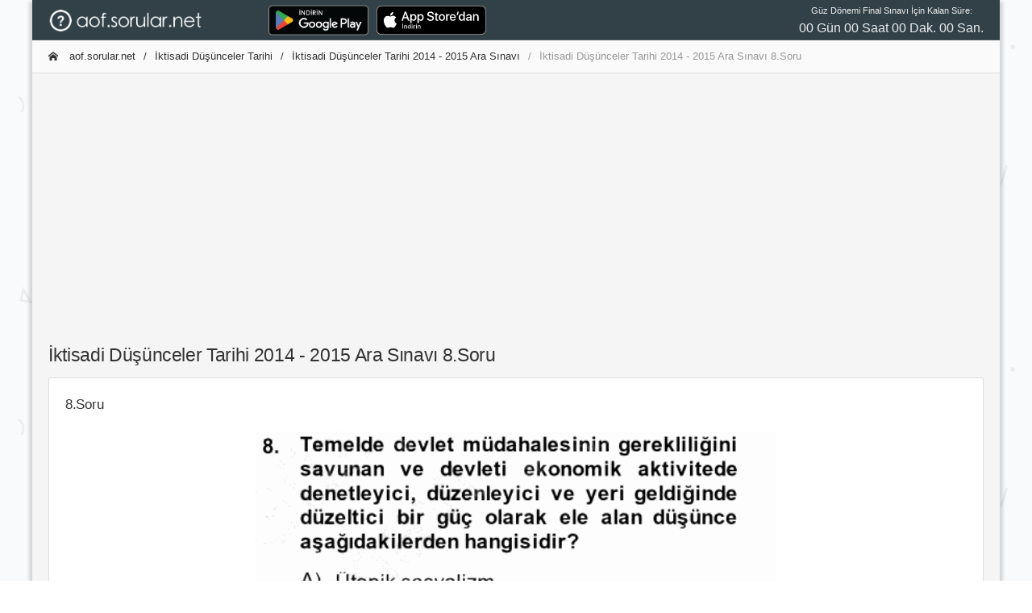

--- FILE ---
content_type: text/html; charset=utf-8
request_url: https://aof.sorular.net/Soru/iktisadi-dusunceler-tarihi-2014-2015-ara-sinavi-soru-8
body_size: 5324
content:
<!DOCTYPE html>
<html lang="tr-TR">
<head>
    <meta charset="utf-8">
    <meta http-equiv="X-UA-Compatible" content="IE=edge">
    <meta name="viewport" content="width=device-width, initial-scale=1, shrink-to-fit=no">
    <meta name="RATING" content="General">
    <meta name="googlebot" content="Index, Follow">
    <meta name="Robots" content="all, index, follow">
    <meta http-equiv="Content-Type" content="text/html; charset=utf-8" />
    <meta http-equiv="content-language" content="tr" />
    <meta name="coder" content="Sorular.Net" />
    <meta name="designer" content="Sorular.Net" />
    <meta name="apple-itunes-app" content="app-id=1451994546" />
    <meta name="google-play-app" content="app-id=com.ftrn.aofmaster" />
    <meta name="description" content="İktisadi Düşünceler Tarihi 2014 - 2015 Ara Sınavı çıkmış sorular veya deneme soruları." />
    <meta name="keywords" content="aöf çıkmış sorular,İktisadi Düşünceler Tarihi 2014 - 2015 Ara Sınavı çıkmış sorular, aöf sorular, aöf soru cevap,çıkmış sorular, açıköğretim çalışma,İktisadi Düşünceler Tarihi 2014 - 2015 Ara Sınavı soruları,İktisadi Düşünceler Tarihi dersi çıkmış sorular,2019 vize soruları, 2019 ara sınav, 2019 dönem sonu, 2019 final sınavı" />

    <title>İktisadi Düşünceler Tarihi 2014 - 2015 Ara Sınavı 8.Soru - AOF.SORULAR.NET </title>

    <link rel="canonical" href="https://aof.sorular.net/Soru/iktisadi-dusunceler-tarihi-2014-2015-ara-sinavi-soru-8">

    <link rel="stylesheet" href="/assets/css/modaldownload.css">

    <link href="/assets/css/icons/icomoon/styles.css" rel="stylesheet" type="text/css">
    <link href="/assets/css/bootstrap.min.css" rel="stylesheet" type="text/css">
    <link href="/assets/css/bootstrap_limitless.min.css" rel="stylesheet" type="text/css">
    <link href="/assets/css/layout.min.css" rel="stylesheet" type="text/css">
    <link href="/assets/css/componentscropped.min.css" rel="stylesheet" type="text/css">
    <link href="/assets/css/colors.min.css" rel="stylesheet" type="text/css">
    <link href="https://cdn.jsdelivr.net/npm/shareon/dist/shareon.min.css" rel="stylesheet" />

    <link href="https://fonts.googleapis.com/css?family=Raleway" rel="stylesheet">

    <!-- icon files -->
    <link rel="apple-touch-icon" sizes="57x57" href="/assets/icon/apple-icon-57x57.png">
    <link rel="apple-touch-icon" sizes="60x60" href="/assets/icon/apple-icon-60x60.png">
    <link rel="apple-touch-icon" sizes="72x72" href="/assets/icon/apple-icon-72x72.png">
    <link rel="apple-touch-icon" sizes="76x76" href="/assets/icon/apple-icon-76x76.png">
    <link rel="apple-touch-icon" sizes="114x114" href="/assets/icon/apple-icon-114x114.png">
    <link rel="apple-touch-icon" sizes="120x120" href="/assets/icon/apple-icon-120x120.png">
    <link rel="apple-touch-icon" sizes="144x144" href="/assets/icon/apple-icon-144x144.png">
    <link rel="apple-touch-icon" sizes="152x152" href="/assets/icon/apple-icon-152x152.png">
    <link rel="apple-touch-icon" sizes="180x180" href="/assets/icon/apple-icon-180x180.png">
    <link rel="icon" type="image/png" sizes="192x192" href="/assets/icon/android-icon-192x192.png">
    <link rel="icon" type="image/png" sizes="32x32" href="/assets/icon/favicon-32x32.png">
    <link rel="icon" type="image/png" sizes="96x96" href="/assets/icon/favicon-96x96.png">
    <link rel="icon" type="image/png" sizes="16x16" href="/assets/icon/favicon-16x16.png">
    <link rel="manifest" href="/assets/icon/manifest.json">
    <meta name="msapplication-TileColor" content="#ffffff">
    <meta name="msapplication-TileImage" content="/assets/icon/ms-icon-144x144.png">
    <meta name="theme-color" content="#ffffff">
    <!-- /icon files -->

    <script src="/assets/js/main/jquery.min.js"></script>
    <script src="/assets/js/shareon.js"></script>
    <script src="/assets/js/customFuncs.js"></script>
    <script src="//cdn.jsdelivr.net/npm/sweetalert2@11"></script>
    <script src="/assets/js/app.js"></script>
    <script src="/assets/js/plugins/ui/sticky.min.js"></script>
    <script src="/assets/js/demo_pages/components_scrollspy.js"></script>

    <!-- Global site tag (gtag.js) - Google Analytics -->
    <script async src="https://www.googletagmanager.com/gtag/js?id=UA-138745493-2"></script>
    <script>
        window.dataLayer = window.dataLayer || [];
        function gtag() { dataLayer.push(arguments); }
        gtag('js', new Date());
        gtag('config', 'UA-138745493-2');
        shareon();
    </script>

</head>
<body class="layout-boxed-bg">

    <div class="d-flex flex-column flex-1 layout-boxed">


        <!-- Main navbar -->
        <div class="navbar navbar-expand-md navbar-dark">
            <div class="navbar-brand wmin-0 mr-5" style="padding-top:0.7rem;padding-bottom:0.6rem;">
                <a href="/" class="d-inline-block">
                    <img src="/assets/images/aofsorular_bgBlack.png" style="height: 1.7rem;width: 13.3rem;" alt="AOF.SORULAR.NET">
                </a>
            </div>

            <div class="d-md-none">
                <button class="navbar-toggler" type="button" data-toggle="collapse" data-target="#navbar-mobile">
                    <i class="icon-tree5"></i>
                </button>
            </div>

            <div class="collapse navbar-collapse" id="navbar-mobile">
                <ul class="navbar-nav">
                    <li class="nav-item">

                        <a href="https://play.google.com/store/apps/details?id=com.ftrn.aofmaster&amp;pcampaignid=pcampaignidMKT-Other-global-all-co-prtnr-py-PartBadge-Mar2515-1" style="">
                            <img alt="Google Play'den alın" src="https://play.google.com/intl/en_us/badges/static/images/badges/tr_badge_web_generic.png" style="height: 48px;">
                        </a>

                    </li>
                    <li class="nav-item">

                        <a href="https://apps.apple.com/tr/app/a%C3%B6f-soru-bankas%C4%B1/id1451994546?l=tr" style="">
                            <img alt="Apple Store'dan indirin" src="/assets/images/Download_on_the_App_Store_Badge.svg" style="height: 36px; margin-top: 6px; margin-left: 10px;">
                        </a>

                    </li>
                    <li class="nav-item"><a href="//yds.sorular.net/" class="navbar-nav-link"></a></li>
                </ul>

                <span class="navbar-text ml-md-3 mr-md-auto">

                </span>

                <ul class="navbar-nav">
                    <li class="nav-item">
                        <div id="time" style="text-align: center;">

                        </div>

                    </li>
                </ul>
            </div>
        </div>
        <!-- /main navbar -->
        <!-- Page header -->
        
        <!-- /page header -->
        <!-- Page content -->
        <div class="page-content pt-0">
            <div class="content-wrapper" style="overflow:hidden;">
                <div class="breadcrumb-line breadcrumb-line-light header-elements-md-inline">
                    <div class="d-flex">
                        <div class="breadcrumb">



                            <a href="/" class="breadcrumb-item"><i class="icon-home2 mr-2"></i> aof.sorular.net</a>

                                <a href="/calisma-ekonomisi-ve-endustri-iliskileri-iktisadi-dusunceler-tarihi-dersi-sinav-sorulari" class="breadcrumb-item">İktisadi Düşünceler Tarihi</a>
                                <a href="/iktisadi-dusunceler-tarihi-2014-2015-ara-sinavi-cikmis-sorular" class="breadcrumb-item">İktisadi Düşünceler Tarihi 2014 - 2015 Ara Sınavı</a>

                            <span class="breadcrumb-item active">İktisadi Düşünceler Tarihi 2014 - 2015 Ara Sınavı 8.Soru</span>

                        </div>

                        <a href="#" class="header-elements-toggle text-default d-md-none"><i class="icon-more"></i></a>
                    </div>

                    <div class="header-elements d-none">
                        <div class="breadcrumb justify-content-center">
                            <a href="#" class="breadcrumb-elements-item">

                            </a>
                        </div>
                    </div>
                </div>
                <div class="row">
                    <div class="col-12 col-lg-12" style="padding: 1.0rem;margin: auto 0px;text-align:center; height:19.5rem;">


                        <script async src="https://pagead2.googlesyndication.com/pagead/js/adsbygoogle.js"></script>
                        <!-- aof-ButunSayfalar-Ust -->
                        <ins class="adsbygoogle"
                             style="display:block"
                             data-ad-client="ca-pub-9092145544010617"
                             data-ad-slot="9448623189"
                             data-ad-format="auto"
                             data-full-width-responsive="true"></ins>
                        <script>
                            (adsbygoogle = window.adsbygoogle || []).push({});
                        </script>


                    </div>
                </div>
                <div class="content">
                    



<link href="https://fonts.googleapis.com/css?family=Literata&display=swap" rel="stylesheet">


<style>

    .soru-metin {
        overflow-wrap: break-word;
        word-wrap: break-word;
        hyphens: auto;
        white-space: normal;
        font-family: 'Literata', serif;
        font-size: 20px;
    }

        .soru-metin img {
            max-width: 99%;
            height: auto;
        }

        .soru-metin p[dir='rtl'] {
            text-align: right;
            font-weight: bold;
        }

    .soru-secenek {
        overflow-wrap: break-word;
        word-wrap: break-word;
        hyphens: auto;
        white-space: normal;
        font-family: 'Literata', serif;
        font-size: 15px;
    }

        .soru-secenek img {
            max-width: 80%;
            height: auto;
        }

        .soru-secenek p {
            margin: 0px;
            padding: 0px;
            overflow-wrap: break-word;
            word-wrap: break-word;
            hyphens: auto;
            font-family: 'Literata', serif;
            font-size: 16px;
        }

            .soru-secenek p[dir='rtl'] {
                font-size: 23px;
                text-align: right;
            }

    .soru-secenek-harf {
        font-family: 'Literata';
        font-size: 17px;
    }
</style>


<h2>İktisadi D&#252;ş&#252;nceler Tarihi 2014 - 2015 Ara Sınavı 8.Soru</h2>


<div class="card" id="qs8">
    <div class="card-header header-elements-inline">
        <h5 class="card-title">8.Soru</h5>
    </div>





    <div class="card-body">
        <img class="" style="height:350px;width: 100%;object-fit: contain;" src="https://files.sorular.net/web-aof/yctqlxtstkxdptdxhyfo/iktisadi-dusunceler-tarihi-2014-2015-ara-snavs8-mnoug.png" alt="İktisadi D&#252;ş&#252;nceler Tarihi 2014 - 2015 Ara Sınavı 8.Soru" title="İktisadi D&#252;ş&#252;nceler Tarihi 2014 - 2015 Ara Sınavı 8.Soru">
        <br />
        <h6 style="text-align:center;margin-top:3rem;">
            <strong>transkript: </strong>8. Temelde devlet m&#252;dahalesinin gerekliliğini
savunan ve devleti ekonomik aktivitede
denetleyici, d&#252;zenleyici ve yeri geldiğinde
d&#252;zeltici bir g&#252;&#231; olarak ele alan d&#252;ş&#252;nce
aşağıdakilerden hangisi

 

A) Utopiksosyalizm

B) Revizyonıstsosyalızm

C) Sendikahzm

D) M&#252;dahaleci - devlet&#231;i sosyalizm
E) Anarşizm


        </h6>
    </div>

    <div class="card-footer ">
        <div class="justify-content-end text-center">

            PAYLAŞ:
            <div class="shareon">
                <a class="facebook"></a>
                <a class="linkedin"></a>
                <a class="mastodon"></a>
                <a class="messenger"></a>
                <a class="odnoklassniki"></a>
                <a class="pinterest"></a>
                <a class="pocket"></a>
                <button class="reddit"></button>
                <button class="telegram"></button>
                <button class="twitter"></button>
                <button class="viber"></button>
                <button class="vkontakte"></button>
                <button class="whatsapp"></button>
            </div>
            <br />


            <div>
                <i class="icon-question7 icon-2x text-blue border-blue border-3 rounded-round p-3 mb-3"></i>
                <h4 class="card-title">SORUNUN CEVABI: D </h4>


                <a href="/iktisadi-dusunceler-tarihi-2014-2015-ara-sinavi-cikmis-sorular" class="btn bg-blue"><i class="icon-arrow-left12 ml-2"></i> Sınava Dön</a>

                <a href="#" class="btn bg-blue" onclick="hataBildir(4548,8);">Hata Bildir <i class="icon-arrow-right13 ml-2"></i></a>
            </div>
        </div>
    </div>

    <div class="card-footer">
        <div class="row">
            <div class="col-md-4">
                <div class="input-group">
                    <input type="text" id="txtAd" class="form-control" placeholder="Adınız">
                </div>
            </div>
            <div class="col-md-8" id="yorumYap">
                <div class="input-group">
                    <input type="text" id="txtYorum" class="form-control border-right-0" placeholder="Yorumunuz ...">
                    <span class="input-group-append">
                        <button class="btn bg-blue" type="button" onclick="yorumGonder(4548,8, '#txtAd','#txtYorum');"><i class="icon-paperplane"></i></button>
                    </span>
                </div>
            </div>
        </div>
    </div>
</div>

<div class="card">
    <div class="card-header header-elements-sm-inline">
        <h6 class="card-title font-weight-semibold">Yorumlar</h6>
        <div class="header-elements">
            <ul class="list-inline list-inline-dotted text-muted mb-0">
                <li class="list-inline-item">0 Yorum</li>
            </ul>
        </div>
    </div>

    <div class="card-body">
        <ul class="media-list">


        </ul>
    </div>

    <hr class="m-0">
    <script>




    </script>
</div>

                </div>
            </div>
        </div>
        <!-- /page content -->
        <!-- Footer -->
        <div class="navbar navbar-expand-lg navbar-light">
            <div class="text-center d-lg-none w-100">
                <button type="button" class="navbar-toggler dropdown-toggle" data-toggle="collapse" data-target="#navbar-footer">
                    <i class="icon-unfold mr-2"></i>
                    Alt Bilgi
                </button>
            </div>

            <div class="navbar-collapse collapse" id="navbar-footer">
                <span class="navbar-text">
                    &copy; 2019 <a href="#">sorular.net</a>
                </span>

                <ul class="navbar-nav ml-lg-auto">
				    

                    
                    <li class="nav-item"><a href="#" onclick="bilgi();" class="navbar-nav-link"><i class="icon-file-text2 mr-2"></i> Bilgi </a></li>
                </ul>
            </div>
        </div>
        <!-- /footer -->

    </div>

    

    <script type="text/javascript">

        var targetDate = "2024-05-25 09:30:00";
        var countdownLabel = "Güz Dönemi Final Sınavı İçin Kalan Süre:";

        $(document).ready(function () {
            $("#time").countdown({
                onComplete: function (event) {
                    //alert("hello");
                },
                minsOnly: false,

                leadingZero: true
            });
        });



    </script>

<!-- /temp. disabled -->
    <section id="sectionModal" class="modalx container" style="position: absolute; bottom: 0; display: none;">
        <div class="modal__container" id="modal-container">
            <div class="modal__content">
                <div class="modal__close close-modal" title="Close">
                    <i class='bx bx-x'></i>
                </div>

                <h1 class="modal__title">IOS Uygulamamız Güncellendi!</h1>
                <p class="modal__description"></p>

                <button class="modal__button modal__button-width go-download">
                    İndir
                </button>

                <button class="modal__button-link close-modal">
                    Geri
                </button>
            </div>
        </div>
    </section>

    <script src="/assets/js/modaldownload.js"></script>

</body>
</html>


--- FILE ---
content_type: text/html; charset=utf-8
request_url: https://www.google.com/recaptcha/api2/aframe
body_size: 268
content:
<!DOCTYPE HTML><html><head><meta http-equiv="content-type" content="text/html; charset=UTF-8"></head><body><script nonce="AyAQR7Cq7II3JQdMBqyd5A">/** Anti-fraud and anti-abuse applications only. See google.com/recaptcha */ try{var clients={'sodar':'https://pagead2.googlesyndication.com/pagead/sodar?'};window.addEventListener("message",function(a){try{if(a.source===window.parent){var b=JSON.parse(a.data);var c=clients[b['id']];if(c){var d=document.createElement('img');d.src=c+b['params']+'&rc='+(localStorage.getItem("rc::a")?sessionStorage.getItem("rc::b"):"");window.document.body.appendChild(d);sessionStorage.setItem("rc::e",parseInt(sessionStorage.getItem("rc::e")||0)+1);localStorage.setItem("rc::h",'1769035249940');}}}catch(b){}});window.parent.postMessage("_grecaptcha_ready", "*");}catch(b){}</script></body></html>

--- FILE ---
content_type: application/javascript
request_url: https://aof.sorular.net/assets/js/shareon.js
body_size: 1310
content:
/*! shareon v1.6.0 */
var shareon = (function () {
  'use strict';

  var urlBuilderMap = {facebook:(d) => `https://www.facebook.com/sharer/sharer.php?u=${d.url}`,linkedin:(d) => `https://www.linkedin.com/shareArticle?mini=true&url=${d.url}&title=${d.title}`,mastodon:(d) => `https://toot.karamoff.dev/?text=${d.title}%0D%0A${d.url}${d.text ? `%0D%0A%0D%0A${d.text}` : ''}${d.via ? `%0D%0A%0D%0A${d.via}` : ''}`,messenger:(d) => `https://www.facebook.com/dialog/send?app_id=${d.fbAppId}&link=${d.url}&redirect_uri=${d.url}`,odnoklassniki:(d) => `https://connect.ok.ru/offer?url=${d.url}&title=${d.title}${d.media ? `&imageUrl=${d.media}` : ''}`,pinterest:(d) => `https://pinterest.com/pin/create/button/?url=${d.url}&description=${d.title}${d.media ? `&media=${d.media}` : ''}`,pocket:(d) => `https://getpocket.com/edit.php?url=${d.url}`,reddit:(d) => `https://www.reddit.com/submit?title=${d.title}&url=${d.url}`,telegram:(d) => `https://telegram.me/share/url?url=${d.url}${d.text ? `&text=${d.text}` : ''}`,twitter:(d) => `https://twitter.com/intent/tweet?url=${d.url}&text=${d.title}${d.via ? `&via=${d.via}` : ''}`,viber:(d) => `viber://forward?text=${d.title}%0D%0A${d.url}${d.text ? `%0D%0A%0D%0A${d.text}` : ''}`,vkontakte:(d) => `https://vk.com/share.php?url=${d.url}&title=${d.title}${d.media ? `&image=${d.media}` : ''}`,whatsapp:(d) => `https://wa.me/?text=${d.title}%0D%0A${d.url}${d.text ? `%0D%0A%0D%0A${d.text}` : ''}`};

  // eslint-disable-next-line import/no-unresolved

  const initializeShareon = () => {
    const shareonContainers = document.getElementsByClassName('shareon');

    // iterate over <div class="shareon">
    for (let i = 0; i < shareonContainers.length; i += 1) {
      /** @type Element */
      const container = shareonContainers[i];

      // iterate over children of <div class="shareon">
      for (let j = 0; j < container.children.length; j += 1) {
        /** @type Element */
        const child = container.children[j];

        if (child) {
          const classListLength = child.classList.length;

          // iterate over classes of the child element
          for (let k = 0; k < classListLength; k += 1) {
            const cls = child.classList.item(k);

            // if it's one of the networks
            if (Object.prototype.hasOwnProperty.call(urlBuilderMap, cls)) {
              const preset = {
                url: encodeURIComponent(
                  child.dataset.url
                  || container.dataset.url
                  || window.location.href,
                ),
                title: encodeURIComponent(
                  child.dataset.title
                  || container.dataset.title
                  || document.title,
                ),
                media: encodeURIComponent(
                  child.dataset.media
                  || container.dataset.media
                  || '',
                ),
                text: encodeURIComponent(
                  child.dataset.text
                  || container.dataset.text
                  || '',
                ),
                via: encodeURIComponent(
                  child.dataset.via
                  || container.dataset.via
                  || '',
                ),
                fbAppId: encodeURIComponent(
                  child.dataset.fbAppId
                  || container.dataset.fbAppId
                  || '',
                ),
              };
              const url = urlBuilderMap[cls](preset);

              if (child.tagName.toLowerCase() === 'a') {
                child.setAttribute('href', url);
                child.setAttribute('rel', 'noopener noreferrer');
                child.setAttribute('target', '_blank');

                  child.onclick = () => {
                      gtag('event', 'Shared', { 'event_label': url, 'event_category': 'Share', 'non_interaction': true });
                  };

              } else {
                  const getButtonListener = (buttonUrl) => () => {
                        gtag('event', 'Shared', { 'event_label': buttonUrl, 'event_category': 'Share', 'non_interaction': true });
                        window.open(buttonUrl, '_blank', 'noopener,noreferrer');
                    };

                child.addEventListener('click', getButtonListener(url));
              }

              break; // once a network is detected we don't want to check further
            }
          }
        }
      }
    }
  };

  window.onload = () => {
    initializeShareon();
  };

  return initializeShareon;

}());
